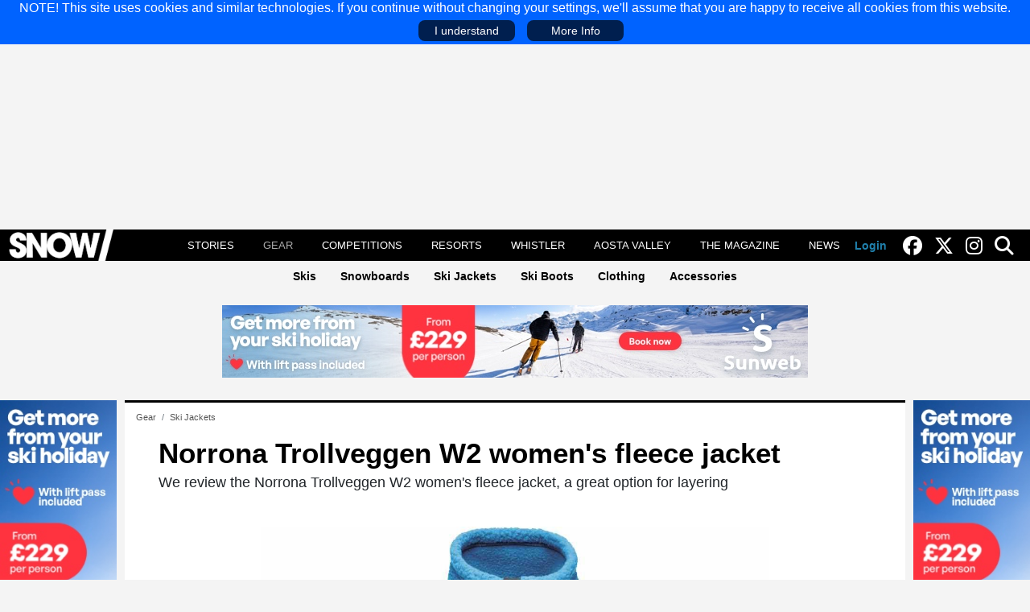

--- FILE ---
content_type: text/html; charset=utf-8
request_url: https://www.snowmagazine.com/ski-gear/ski-jackets/norrona-trollveggen-w2-women-s-fleece-jacket
body_size: 7984
content:
<!DOCTYPE html>
<html lang="en-gb" dir="ltr">
<head>
   <meta charset="utf-8">
	<meta name="author" content="Mike Walker">
	<meta name="viewport" content="width=device-width, initial-scale=1">
	<meta name="verification" content="a30937baf9730a8595b2db7c67fd36b9">
	<meta name="description" content="Review of the Norrona Trollveggen W2 women's fleece jacket">
	<meta name="generator" content="Joomla! - Open Source Content Management">
	<title>Norrona Trollveggen W2 women's fleece jacket review - Snow Magazine</title>
	<link href="https://www.snowmagazine.com/ski-gear/ski-jackets/norrona-trollveggen-w2-women-s-fleece-jacket" rel="canonical">
	<link href="/templates/mix4/favicon.ico" rel="icon" type="image/vnd.microsoft.icon">

   <link href="/media/system/css/joomla-fontawesome.min.css?468e5c" rel="stylesheet">
	<link href="/templates/mix4/css/template.min.css?7" rel="stylesheet">
	<link href="/media/mod_listpro/css/listpro.min.css?468e5c" rel="stylesheet">
	<link href="/media/mod_brands/css/brands.min.css?468e5c" rel="stylesheet">
	<link href="/templates/mix4/css/vendor/joomla-custom-elements/joomla-alert.min.css?0.4.1" rel="stylesheet">

   <script type="application/json" class="joomla-script-options new">{"joomla.jtext":{"ERROR":"Error","MESSAGE":"Message","NOTICE":"Notice","WARNING":"Warning","JCLOSE":"Close","JOK":"OK","JOPEN":"Open"},"system.paths":{"root":"","rootFull":"https:\/\/www.snowmagazine.com\/","base":"","baseFull":"https:\/\/www.snowmagazine.com\/"},"csrf.token":"95c0cd908f0cd51cc6d75fa9d6f0eeca"}</script>
	<script src="/media/system/js/core.min.js?a3d8f8"></script>
	<script src="/templates/mix4/js/template.min.js?468e5c"></script>
	<script src="/media/system/js/messages.min.js?9a4811" type="module"></script>
	<meta property="og:type" content="article" />
	<meta property="og:site_name" content="Snow Magazine" />
	<meta property="og:title" content="Norrona Trollveggen W2 women's fleece jacket" />
	<meta property="og:description" content="We review the Norrona Trollveggen W2 women's fleece jacket, a great option for layering" />
	<meta property="og:url" content="https://www.snowmagazine.com/ski-gear/ski-jackets/norrona-trollveggen-w2-women-s-fleece-jacket" />
	<meta property="og:image" content="https://www.snowmagazine.com/images/ski-gear/ski-jackets/introimages/norrona-trollveggan-w2.webp" />


<!-- GoogleTagManager -->
<script>(function(w,d,s,l,i){w[l]=w[l]||[];w[l].push({'gtm.start':
new Date().getTime(),event:'gtm.js'});var f=d.getElementsByTagName(s)[0],
j=d.createElement(s),dl=l!='dataLayer'?'&l='+l:'';j.async=true;j.src=
'//www.googletagmanager.com/gtm.js?id='+i+dl;f.parentNode.insertBefore(j,f);
})(window,document,'script','dataLayer','GTM-KG4PCG');</script>
<!-- /GoogleTagManager -->

<script>
(function (s, t, a, y, twenty, two) {
s.Stay22 = s.Stay22 || {};
// Just fill out your configs here
s.Stay22.params = {
  aid: "doubleamediacom",
  deepStruct: ["bit.ly/"]
};
  // Leave this part as-is;
  twenty = t.createElement(a);
  two = t.getElementsByTagName(a)[0];
  twenty.async = 1;
  twenty.src = y;
  two.parentNode.insertBefore(twenty, two);
})(window, document, "script", "https://scripts.stay22.com/letmeallez.js");
</script>

</head>

<body>
<!--googleoff: all--><div id="mixcookies"><div>NOTE! This site uses cookies and similar technologies. If you continue without changing your settings, we'll assume that you are happy to receive all cookies from this website.</div><div class="accept">I understand</div><div class="info"><a href="/cookies-policy">More Info</a></div></div><!--googleon: all-->
<div class="site-grid site com_content view-article layout-blog no-task itemid-644 ">
   <div class="grid-child container-header full-width">
      <header class="header">

                  <div class="grid-child container-sitetop-a">
            <div class="mod_banners card "><div class="card-body"><div class="mod-banners bannergroup">


   
   <div class="mod-banners__item banneritem">
                              <ins class='dcmads' style='display:inline-block;width:970px;height:250px'
    data-dcm-placement='N1357936.2112102SNOWMAG/B34616638.435064924'
    data-dcm-rendering-mode='script'
    data-dcm-https-only
    data-dcm-api-frameworks='[APIFRAMEWORKS]'
    data-dcm-omid-partner='[OMIDPARTNER]'
    data-dcm-gdpr-applies='gdpr=${GDPR}'
    data-dcm-gdpr-consent='gdpr_consent=${GDPR_CONSENT_755}'
    data-dcm-addtl-consent='addtl_consent=${ADDTL_CONSENT}'
    data-dcm-ltd='false'
    data-dcm-resettable-device-id=''
    data-dcm-app-id=''>
  <script src='https://www.googletagservices.com/dcm/dcmads.js'></script>
</ins>         </div>

</div>
</div></div>

         </div>
         
         
         <nav class="grid-child navbar">
            <div class="navbar-brand" itemscope itemtype="https://schema.org/Organization">
                <a itemprop="url" href="https://www.snowmagazine.com/">
                    <img itemprop="logo" src="https://www.snowmagazine.com/images/logo.png" width="214" height="48" alt="Snow Magazine"/>
                </a>
                              <meta itemprop="name" content="Snow Magazine">
                                             <meta itemprop="description" content="Ski and Snowboard gear reviews, articles and competitions">
                           </div>

                           <div class="mdlb m1"><a id="mnubtn" class="dlb-s" href="javascript:;"><svg height="32" width="32"><path d="M0 0h32v32H0z"/><path fill="#FFFFFF" d="M2.708 23.2h26.584c.664 0 1.108.443 1.108 1.107v1.108c0 .665-.444 1.108-1.108 1.108H2.708c-.665 0-1.108-.443-1.108-1.108v-1.108c0-.664.443-1.107 1.108-1.107zm0-8.86h26.584c.664 0 1.108.442 1.108 1.106v1.108c0 .664-.444 1.108-1.108 1.108H2.708c-.665 0-1.108-.443-1.108-1.108v-1.108c0-.664.443-1.107 1.108-1.107zm0-8.863h26.584c.664 0 1.108.443 1.108 1.108v1.108c0 .664-.444 1.107-1.108 1.107H2.708C2.043 8.8 1.6 8.357 1.6 7.693V6.585c0-.665.443-1.108 1.108-1.108z"/></svg></a><ul><li class="item first"><span class="mnuclosebtn dlb-s"><svg height="32" width="32"><path d="M0 0h32v32H0z"/><path fill="#FFF" d="M2.708 23.2h26.584c.664 0 1.108.443 1.108 1.107v1.108c0 .665-.444 1.108-1.108 1.108H2.708c-.665 0-1.108-.443-1.108-1.108v-1.108c0-.664.443-1.107 1.108-1.107zm0-8.86h26.584c.664 0 1.108.442 1.108 1.106v1.108c0 .664-.444 1.108-1.108 1.108H2.708c-.665 0-1.108-.443-1.108-1.108v-1.108c0-.664.443-1.107 1.108-1.107zm0-8.863h26.584c.664 0 1.108.443 1.108 1.108v1.108c0 .664-.444 1.107-1.108 1.107H2.708C2.043 8.8 1.6 8.357 1.6 7.693V6.585c0-.665.443-1.108 1.108-1.108z"/></svg></span><a href="/features" >Stories</a></li><li class="item active"><a href="/ski-gear" >Gear</a></li><li class="item"><a href="/competitions" >Competitions</a></li><li class="item"><a href="/ski-resort-guide" >Resorts</a></li><li class="item"><a href="/whistler" >Whistler</a></li><li class="item"><a href="/aosta-valley" >Aosta Valley</a></li><li class="item"><a href="/the-magazine" >The Magazine</a></li><li class="item"><a href="/news" >News</a></li></ul></div>
                           
            <div class="navright">

                              <div id="alogin" class="sm-none">
                  <a id="alogin-button" href="/login?return=aHR0cHM6Ly93d3cuc25vd21hZ2F6aW5lLmNvbS9za2ktZ2Vhci9za2ktamFja2V0cy9ub3Jyb25hLXRyb2xsdmVnZ2VuLXcyLXdvbWVuLXMtZmxlZWNlLWphY2tldA==" rel="nofollow">Login</a>               </div>
               
                              <a aria-label="Find us on facebook" title="Find us on Facebook" href="https://www.facebook.com/SnowMagazinefb/" target="_blank" rel="noopener noreferrer"><i class="fab fa-facebook"></i></a>
               
               
                              <a aria-label="Find us on twitter" title="Find us on Twitter" href="https://twitter.com/snowmagazineuk" target="_blank" rel="noopener noreferrer"><i class="fab fa-x-twitter"></i></a>
               
                              <a aria-label="Find us on instagram" title="Find us on Instagram" href="https://www.instagram.com/snow_magazine" target="_blank" rel="noopener noreferrer"><i class="fab fa-instagram"></i></a>
               
               <a aria-label="Search this site" id="srchbtn" href="javascript:;"><i class="fas fa-search"></i></a>
               <form class="searchform" action="/search">
                  <input name="searchword" maxlength="40" type="text" placeholder="Search" value="" />
                  <button onclick="if (this.form.searchword.value != '') {this.form.submit();}" type="button"><i class="fas fa-search"></i></button>
               </form>
            </div>
         </nav>

                  <div class="grid-child container-menu2">
            <div class="mod_menu card "><div class="card-body"><ul class="mod-menu mod-list nav ">
<li class="nav-item item-642"><a href="/ski-gear/skis" >Skis</a></li><li class="nav-item item-643"><a href="/ski-gear/snowboards" >Snowboards</a></li><li class="nav-item item-644 current active"><a href="/ski-gear/ski-jackets" aria-current="location">Ski Jackets</a></li><li class="nav-item item-645"><a href="/ski-gear/ski-boots" >Ski Boots</a></li><li class="nav-item item-650"><a href="/ski-gear/clothing" >Clothing</a></li><li class="nav-item item-649"><a href="/ski-gear/accessories" >Accessories</a></li></ul>
</div></div>

         </div>
         
      </header>
   </div>

   
   
      <div class="grid-child container-topstrip-a">
      <div class="mod_banners card "><div class="card-body"><div class="mod-banners bannergroup">


   
   <div class="mod-banners__item banneritem">
                                                                                                                                                                                                         <a
                     href="/component/banners/click/242" target="_blank" rel="noopener noreferrer"
                     title="Sunweb leaderboard Nov 25">
                     <img
                        src="https://www.snowmagazine.com/images/banners/Sunweb%20leaderboard%20Nov%2025.jpg?t=1763116752595"
                        alt="Sunweb leaderboard Nov 25"
                        width="728"                        height="90"                        loading="lazy"                     >
                  </a>
                                             </div>

</div>
</div></div>

   </div>
   
   
   
      <div class="grid-child container-sidebar-left">
      <div class="mod_banners card "><div class="card-body"><div class="mod-banners bannergroup">


   
   <div class="mod-banners__item banneritem">
                                                                                                                                                                                                         <a
                     href="/component/banners/click/243" target="_blank" rel="noopener noreferrer"
                     title="Sunweb outside left Nov 25">
                     <img
                        src="https://www.snowmagazine.com/images/banners/Sunweb%20outside%20left%20and%20right%20Nov%2025.jpg?t=1763117160652"
                        alt="Sunweb outside left Nov 25"
                        width="160"                        height="600"                        loading="lazy"                     >
                  </a>
                                             </div>

</div>
</div></div>

   </div>
   
   <div class="grid-child container-component">
      <div id="system-message-container" aria-live="polite"></div>

      <div class="mod_breadcrumbs card breadcrumbs"><div class="card-body"><nav class="mod-breadcrumbs__wrapper" aria-label="Breadcrumbs">
	<ol itemscope itemtype="https://schema.org/BreadcrumbList" class="mod-breadcrumbs breadcrumb px-3 py-2">
					<li class="mod-breadcrumbs__divider float-start">
				<span class="divider icon-location icon-fw" aria-hidden="true"></span>
			</li>
		
						<li itemprop="itemListElement" itemscope itemtype="https://schema.org/ListItem" class="mod-breadcrumbs__item breadcrumb-item"><a itemprop="item" href="/ski-gear" class="pathway"><span itemprop="name">Gear</span></a>					<meta itemprop="position" content="1">
				</li>
							<li itemprop="itemListElement" itemscope itemtype="https://schema.org/ListItem" class="mod-breadcrumbs__item breadcrumb-item"><a itemprop="item" href="/ski-gear/ski-jackets" class="pathway"><span itemprop="name">Ski Jackets</span></a>					<meta itemprop="position" content="2">
				</li>
				</ol>
</nav>
</div></div>

      <main>
      
<div class="com-content-article item-page" itemscope itemtype="https://schema.org/Product">

   
      
      <div class="page-header">
      <h1 itemprop="name">
         Norrona Trollveggen W2 women&#039;s fleece jacket      </h1>
                     </div>
   
   
      

            
                  

      
            
   
   <div itemprop="description" class="itx">We review the Norrona Trollveggen W2 women's fleece jacket, a great option for layering</div><figure class="item-image">
   <img src="/images/ski-gear/ski-jackets/norrona-trollveggan-w2.jpg"
          alt="norrona trollveggan w2"          itemprop="image"
            />
	</figure>



   
   
         <dl class="article-info text-muted">

            <dt class="article-info-term">
                            <span class="visually-hidden">                        Details                            </span>                    </dt>

                    <dd class="createdby">
    <span class="icon-user icon-fw" aria-hidden="true"></span>
                    Written by: <span>Mike Walker</span>    </dd>
        
        
        
        
        
    
            
                    <dd class="modified">
	<span class="icon-calendar icon-fw" aria-hidden="true"></span>
	      Last Updated: 07 Nov 2013   </dd>
        
            </dl>
   

   <div itemprop="brand" itemscope itemtype="https://schema.org/Brand"><meta itemprop="name" content="Norrona"></div><div itemprop="review" itemscope itemtype="https://schema.org/Review"><div itemprop="author" itemscope="itemscope" itemtype="https://schema.org/Person"><meta itemprop="name" content="Mike Walker"></div><meta itemprop="datePublished" content="Thursday, 07 November 2013"><meta itemprop="dateModified" content="Thursday, 07 November 2013"><div itemprop="reviewRating" itemscope itemtype="https://schema.org/Rating"><meta itemprop="worstRating" content = "1"><meta itemprop="ratingValue" content = "10"><meta itemprop="bestRating" content="10"></div></div><div class="gearboxwrap"><div class="gearbox"><div class="fieldlabel">Best for</div><div class="fieldvalue">Warmth with light weight</div><div class="fieldlabel">Price</div><div class="fieldvalue">&pound;129.99</div><div class="performance"><span class="tptitle">Quality</span><div class="tpbardiv"><div class="tpbar" style="width:100%;"><span class="tpscore">10</span></div></div><span class="tptitle">Value</span><div class="tpbardiv"><div class="tpbar slant" style="width:90%;"><span class="tpscore">9</span></div></div><span class="tptitle overall">Overall Score</span><div class="tpbardiv overall"><div class="tpbar" style="width:100%;"><span class="tpscore">10</span></div></div></div></div><div class="com-content-article__body"><div class="shareon md-none"><a aria-label="Share on facebook" class="share-on-link facebook fab fa-facebook" title="Share on Facebook" target="_blank" href="https://www.facebook.com/sharer/sharer.php?u=https://www.snowmagazine.com/ski-gear/ski-jackets/norrona-trollveggen-w2-women-s-fleece-jacket"></a>
<a aria-label="Share on twitter" class="share-on-link fab fa-x-twitter" title="Share on X/Twitter" target="_blank" href="https://twitter.com/intent/tweet?text=Norrona Trollveggen W2 women's fleece jacket&url=https://www.snowmagazine.com/ski-gear/ski-jackets/norrona-trollveggen-w2-women-s-fleece-jacket"></a></div>The Norrona Women’s Trollveggen W2 fleece jacket isn’t of course a ‘ski jacket’ as such, but as an all-round midweight fleece for wearing under your ski jacket it’s excellent. <br /><br />The high loft Polartec Thermal Pro fleece is a great option beneath a shell, providing both warmth and light weight, and you get all the basic features you need – two large zipped handwarmer pockets, a zipped chest pocket and small zipped arm pocket, snug inner cuffs on the sleeves and a high collar for extra warmth.<br /><br />The Trollveggen also looks great; I’ve been using the men’s version of this jacket for two seasons now and found that despite a slim fit it moves well with you and doesn't feel in any way restrictive - in fact I can’t find fault with it. Highly recommended.<div class="cpmod"><div class="mod_banners card "><div class="card-body"><div class="mod-banners bannergroup">


   
   <div class="mod-banners__item banneritem">
                              <ins class='dcmads' style='display:inline-block;width:300px;height:250px'
    data-dcm-placement='N1357936.2112102SNOWMAG/B34616638.435064663'
    data-dcm-rendering-mode='script'
    data-dcm-https-only
    data-dcm-api-frameworks='[APIFRAMEWORKS]'
    data-dcm-omid-partner='[OMIDPARTNER]'
    data-dcm-gdpr-applies='gdpr=${GDPR}'
    data-dcm-gdpr-consent='gdpr_consent=${GDPR_CONSENT_755}'
    data-dcm-addtl-consent='addtl_consent=${ADDTL_CONSENT}'
    data-dcm-ltd='false'
    data-dcm-resettable-device-id=''
    data-dcm-app-id=''>
  <script src='https://www.googletagservices.com/dcm/dcmads.js'></script>
</ins>         </div>

</div>
</div></div></div><div class="shareon2">Share on <a aria-label="Share on facebook" class="share-on-link facebook fab fa-facebook" title="Share on Facebook" target="_blank" href="https://www.facebook.com/sharer/sharer.php?u=https://www.snowmagazine.com/ski-gear/ski-jackets/norrona-trollveggen-w2-women-s-fleece-jacket"></a>
<a aria-label="Share on twitter" class="share-on-link fab fa-x-twitter" title="Share on X/Twitter" target="_blank" href="https://twitter.com/intent/tweet?text=Norrona Trollveggen W2 women's fleece jacket&url=https://www.snowmagazine.com/ski-gear/ski-jackets/norrona-trollveggen-w2-women-s-fleece-jacket"></a></div></div></div>
               

   
   
      
   
<nav class="pagenavigation" aria-label="Page Navigation">
    <span class="pagination ms-0">
                <a class="btn btn-sm btn-secondary previous" href="/ski-gear/ski-jackets/flylow-lab-coat-ski-jacket" rel="prev">
            <span class="visually-hidden">
                Previous article: Flylow Lab Coat ski jacket            </span>
            <span class="icon-chevron-left" aria-hidden="true"></span> <span aria-hidden="true">Prev</span>            </a>
                    <a class="btn btn-sm btn-secondary next" href="/ski-gear/ski-jackets/arc-teryx-caden-ski-jacket" rel="next">
            <span class="visually-hidden">
                Next article: Arc&#039;teryx Caden ski jacket            </span>
            <span aria-hidden="true">Next</span> <span class="icon-chevron-right" aria-hidden="true"></span>            </a>
        </span>
</nav>
   
      </div>

      </main>
      <div class="mod_custom card "><div class="card-body">
<div id="mod-custom200" class="mod-custom custom">
    <p class="affiliatemsg">All our reviews are independent and unbiased. We may earn a commission when you buy from links to Amazon and other affiliates on this page.</p></div>
</div></div>
<div class="mod_listpro card "><h3 class="card-header ">// Read Next //</h3><div class="card-body"><div id="lp179" class="listpro"><div class="lppage"><div class="lpframe"><div class="lpgrid mb4" style="grid-template-columns: repeat(auto-fit, minmax(20px, 1fr));grid-auto-rows:auto;column-gap:1rem;row-gap:1rem;padding-left:2rem;padding-right:2rem;"><div class="lpgritem n0"><div class="lpitem imgtop"><div class="lpitemhov"><div class="lpimgtop"><a class="imglnk" href="/ski-gear/ski-jackets/dope-blizzard-full-zip-snowboard-jacket-review" target="_self"><img class="lpimage" src="https://www.snowmagazine.com/images/listpro/179/ctn/img-20251021-154817673-2_7404.webp" loading="lazy" width="350" height="220"  alt="IMG 20251021 154817673 2"/></a></div><div class="lptxtdiv" style=""><a class="lptext" style="padding:5px 5px 5px 5px;color:#000000;font-size:17px;" href="/ski-gear/ski-jackets/dope-blizzard-full-zip-snowboard-jacket-review" target="_self"><h3 class="lptit" style="text-transform:none;color:#000000;font-size:19px;">Dope Blizzard Full Zip Snowboard Jacket 2026 Review</h3><span class="lptxt"></span></a></div></div></div></div><div class="lpgritem n1"><div class="lpitem imgtop"><div class="lpitemhov"><div class="lpimgtop"><a class="imglnk" href="/ski-gear/ski-jackets/montec-morpheus-womens-ski-jacket-review" target="_self"><img class="lpimage" src="https://www.snowmagazine.com/images/listpro/179/ctn/montec-morpheus-jacket-review_7406.webp" loading="lazy" width="350" height="220"  alt="Montec Morpheus Jacket Review"/></a></div><div class="lptxtdiv" style=""><a class="lptext" style="padding:5px 5px 5px 5px;color:#000000;font-size:17px;" href="/ski-gear/ski-jackets/montec-morpheus-womens-ski-jacket-review" target="_self"><h3 class="lptit" style="text-transform:none;color:#000000;font-size:19px;">Montec Morpheus Women’s Ski Jacket Review</h3><span class="lptxt"></span></a></div></div></div></div><div class="lpgritem n2"><div class="lpitem imgtop"><div class="lpitemhov"><div class="lpimgtop"><a class="imglnk" href="/ski-gear/ski-jackets/rab-khroma-kinetic-jacket-and-pants-2023-2024-review" target="_self"><img class="lpimage" src="https://www.snowmagazine.com/images/listpro/179/ctn/rab-khroma-kinetic-jacket-header_7285.webp" loading="lazy" width="350" height="220"  alt="Rab Khroma Kinetic jacket header"/></a></div><div class="lptxtdiv" style=""><a class="lptext" style="padding:5px 5px 5px 5px;color:#000000;font-size:17px;" href="/ski-gear/ski-jackets/rab-khroma-kinetic-jacket-and-pants-2023-2024-review" target="_self"><h3 class="lptit" style="text-transform:none;color:#000000;font-size:19px;">Rab Khroma Kinetic Jacket and Pants 2023-2024 Review: Lightweight, Flexible Weather Protection</h3><span class="lptxt"></span></a></div></div></div></div><div class="lpgritem n3"><div class="lpitem imgtop"><div class="lpitemhov"><div class="lpimgtop"><a class="imglnk" href="/ski-gear/ski-jackets/decathlon-wedze-500-sport-ski-jacket-review" target="_self"><img class="lpimage" src="https://www.snowmagazine.com/images/listpro/179/ctn/mens-ski-jacket-decathlon-wedze-500-sport-yellowblack_7278.webp" loading="lazy" width="350" height="220"  alt="mens ski jacket decathlon wedze 500 sport yellowblack"/></a></div><div class="lptxtdiv" style=""><a class="lptext" style="padding:5px 5px 5px 5px;color:#000000;font-size:17px;" href="/ski-gear/ski-jackets/decathlon-wedze-500-sport-ski-jacket-review" target="_self"><h3 class="lptit" style="text-transform:none;color:#000000;font-size:19px;">Decathlon Wedze 500 Sport Ski Jacket Review: Top Warmth and Build Quality for On-Piste Fun</h3><span class="lptxt"></span></a></div></div></div></div><div class="lpgritem n4"><div class="lpitem imgtop"><div class="lpitemhov"><div class="lpimgtop"><a class="imglnk" href="/ski-gear/ski-jackets/columbia-highland-summit-ski-jacket-and-highland-bib-pant-review" target="_self"><img class="lpimage" src="https://www.snowmagazine.com/images/listpro/179/ctn/columbia-highland-summit-ski-jacket-review-3_7273.webp" loading="lazy" width="350" height="220"  alt="Columbia Highland Summit Ski Jacket review 3"/></a></div><div class="lptxtdiv" style=""><a class="lptext" style="padding:5px 5px 5px 5px;color:#000000;font-size:17px;" href="/ski-gear/ski-jackets/columbia-highland-summit-ski-jacket-and-highland-bib-pant-review" target="_self"><h3 class="lptit" style="text-transform:none;color:#000000;font-size:19px;">Columbia Highland Summit Ski Jacket and Highland Bib Pant Review: Warm and Stylish Bib and Jacket Combo</h3><span class="lptxt"></span></a></div></div></div></div></div></div></div></div></div></div>

   </div>

      <div class="grid-child container-sidebar-right">
      <div class="mod_banners card "><div class="card-body"><div class="mod-banners bannergroup">


   
   <div class="mod-banners__item banneritem">
                                                                                                                                                                                                         <a
                     href="/component/banners/click/244" target="_blank" rel="noopener noreferrer"
                     title="Sunweb outside right Nov 25">
                     <img
                        src="https://www.snowmagazine.com/images/banners/Sunweb%20outside%20left%20and%20right%20Nov%2025.jpg?t=1763117189194"
                        alt="Sunweb outside right Nov 25"
                        width="160"                        height="600"                        loading="lazy"                     >
                  </a>
                                             </div>

</div>
</div></div>

   </div>
   
      <div class="grid-child container-botstrip-a">
      <div class="mod_listpro card "><h3 class="card-header ">// Trending //</h3><div class="card-body"><div id="lp172" class="listpro"><div class="lppage"><div class="lpframe"><div class="lpgrid mb4" style="grid-template-columns: repeat(auto-fit, minmax(166px, 1fr));grid-auto-rows:auto;column-gap:1rem;row-gap:1rem;padding-left:.5rem;padding-right:.5rem;"><div class="lpgritem n0"><div class="lpitem imgtop"><div class="lpitemhov"><div class="lpimgtop"><a class="imglnk" href="/features/top-tens/the-best-ski-resorts-in-the-world" target="_self"><img class="lpimage" src="https://www.snowmagazine.com/images/listpro/172/ctn/la-plagne-ski-resort-review-callum-jelley00781_6952.webp" loading="lazy" width="350" height="220"  alt="La Plagne Ski Resort Review Callum Jelley00781"/></a></div><div class="lptxtdiv" style=""><a class="lptext" style="padding:5px 5px 5px 5px;color:#000000;font-size:17px;" href="/features/top-tens/the-best-ski-resorts-in-the-world" target="_self"><h3 class="lptit" style="text-transform:none;color:#000000;font-size:17px;">Where to Ski | The 25 Best Ski Resorts in the World 2026</h3><span class="lptxt hi"></span></a></div></div></div></div><div class="lpgritem n1"><div class="lpitem imgtop"><div class="lpitemhov"><div class="lpimgtop"><a class="imglnk" href="/features/top-tens/10-best-ski-resorts-in-italy" target="_self"><img class="lpimage" src="https://www.snowmagazine.com/images/listpro/172/ctn/cortina-dolomites-scenery_3720.webp" loading="lazy" width="350" height="220"  alt="cortina dolomites scenery"/></a></div><div class="lptxtdiv" style=""><a class="lptext" style="padding:5px 5px 5px 5px;color:#000000;font-size:17px;" href="/features/top-tens/10-best-ski-resorts-in-italy" target="_self"><h3 class="lptit" style="text-transform:none;color:#000000;font-size:17px;">Italian Ski Resorts | The Best Ski Resorts in Italy 2026</h3><span class="lptxt hi"></span></a></div></div></div></div><div class="lpgritem n2"><div class="lpitem imgtop"><div class="lpitemhov"><div class="lpimgtop"><a class="imglnk" href="/features/top-tens/top-10-best-ski-resorts-in-austria" target="_self"><img class="lpimage" src="https://www.snowmagazine.com/images/listpro/172/ctn/freeride-at-sunset-saalbach-c-saalbach-com-moritz-ablinger_3835.webp" loading="lazy" width="350" height="220"  alt="freeride at sunset saalbach c saalbach.com moritz ablinger"/></a></div><div class="lptxtdiv" style=""><a class="lptext" style="padding:5px 5px 5px 5px;color:#000000;font-size:17px;" href="/features/top-tens/top-10-best-ski-resorts-in-austria" target="_self"><h3 class="lptit" style="text-transform:none;color:#000000;font-size:17px;">Skiing in Austria | The Best Austrian Ski Resorts 2026</h3><span class="lptxt hi"></span></a></div></div></div></div><div class="lpgritem n3"><div class="lpitem imgtop"><div class="lpitemhov"><div class="lpimgtop"><a class="imglnk" href="/features/top-tens/10-best-all-mountain-skis" target="_self"><img class="lpimage" src="https://www.snowmagazine.com/images/listpro/172/ctn/best-all-mountain-skis-2024-2025hero_6945.webp" loading="lazy" width="350" height="220"  alt="Best All Mountain Skis 2024 2025hero"/></a></div><div class="lptxtdiv" style=""><a class="lptext" style="padding:5px 5px 5px 5px;color:#000000;font-size:17px;" href="/features/top-tens/10-best-all-mountain-skis" target="_self"><h3 class="lptit" style="text-transform:none;color:#000000;font-size:17px;">Gear Reviews | The Best Skis 2026</h3><span class="lptxt hi"></span></a></div></div></div></div><div class="lpgritem n4"><div class="lpitem imgtop"><div class="lpitemhov"><div class="lpimgtop"><a class="imglnk" href="/features/top-tens/the-10-best-ski-resorts-in-the-pyrenees" target="_self"><img class="lpimage" src="https://www.snowmagazine.com/images/listpro/172/ctn/the-best-ski-resorts-in-the-pyrenees-pass-of-tourmalet-credit-istock_3792.webp" loading="lazy" width="350" height="220"  alt="the best ski resorts in the pyrenees pass of tourmalet credit istock"/></a></div><div class="lptxtdiv" style=""><a class="lptext" style="padding:5px 5px 5px 5px;color:#000000;font-size:17px;" href="/features/top-tens/the-10-best-ski-resorts-in-the-pyrenees" target="_self"><h3 class="lptit" style="text-transform:none;color:#000000;font-size:17px;">Andorra, Spain & Southern France | The Best Ski Resorts In The Pyrenees 2026</h3><span class="lptxt hi"></span></a></div></div></div></div><div class="lpgritem n5"><div class="lpitem imgtop"><div class="lpitemhov"><div class="lpimgtop"><a class="imglnk" href="/features/top-tens/top-10-best-ski-resorts-in-france" target="_self"><img class="lpimage" src="https://www.snowmagazine.com/images/listpro/172/ctn/la-rosiere-ski-resort-france-credit-germphotographie_3836.webp" loading="lazy" width="350" height="220"  alt="la rosiere ski resort france credit germphotographie"/></a></div><div class="lptxtdiv" style=""><a class="lptext" style="padding:5px 5px 5px 5px;color:#000000;font-size:17px;" href="/features/top-tens/top-10-best-ski-resorts-in-france" target="_self"><h3 class="lptit" style="text-transform:none;color:#000000;font-size:17px;">Skiing in France | The Best French Ski Resorts 2026</h3><span class="lptxt hi"></span></a></div></div></div></div><div class="lpgritem n6"><div class="lpitem imgtop"><div class="lpitemhov"><div class="lpimgtop"><a class="imglnk" href="/features/top-tens/the-best-ski-resorts-in-europe-for-beginners" target="_self"><img class="lpimage" src="https://www.snowmagazine.com/images/listpro/172/ctn/avoriaz-ski-resort-france-credit-istock_3813.webp" loading="lazy" width="350" height="220"  alt="avoriaz ski resort france credit  istock"/></a></div><div class="lptxtdiv" style=""><a class="lptext" style="padding:5px 5px 5px 5px;color:#000000;font-size:17px;" href="/features/top-tens/the-best-ski-resorts-in-europe-for-beginners" target="_self"><h3 class="lptit" style="text-transform:none;color:#000000;font-size:17px;">Starting Out | The Best Ski Resorts in Europe for Beginners</h3><span class="lptxt hi"></span></a></div></div></div></div><div class="lpgritem n7"><div class="lpitem imgtop"><div class="lpitemhov"><div class="lpimgtop"><a class="imglnk" href="/features/top-tens/12-of-the-best-ski-resorts-in-switzerland" target="_self"><img class="lpimage" src="https://www.snowmagazine.com/images/listpro/172/ctn/saas-fee-best-ski-resorts-in-the-world-tristan-kennedy-img-0052_3736.webp" loading="lazy" width="350" height="220"  alt="Saas Fee  Best Ski Resorts in the World Tristan Kennedy IMG 0052 "/></a></div><div class="lptxtdiv" style=""><a class="lptext" style="padding:5px 5px 5px 5px;color:#000000;font-size:17px;" href="/features/top-tens/12-of-the-best-ski-resorts-in-switzerland" target="_self"><h3 class="lptit" style="text-transform:none;color:#000000;font-size:17px;">Swiss Ski Resorts | The Best Places to go Skiing in Switzerland 2026</h3><span class="lptxt hi"></span></a></div></div></div></div></div></div></div></div></div></div>
<div class="mod_brands card brands"><div class="card-body"><div class="brandsbody"><a href="/gear-reviews/arbor">Arbor</a><a href="/gear-reviews/arc-teryx">Arc'teryx</a><a href="/gear-reviews/armada">Armada</a><a href="/gear-reviews/atomic">Atomic</a><a href="/gear-reviews/bataleon">Bataleon</a><a href="/gear-reviews/bergans">Bergans</a><a href="/gear-reviews/black-crows">Black Crows</a><a href="/gear-reviews/black-diamond">Black Diamond</a><a href="/gear-reviews/blizzard">Blizzard</a><a href="/gear-reviews/burton">Burton</a><a href="/gear-reviews/capita">Capita</a><a href="/gear-reviews/columbia">Columbia</a><a href="/gear-reviews/dc">DC</a><a href="/gear-reviews/dakine">Dakine</a><a href="/gear-reviews/dynastar">Dynastar</a><a href="/gear-reviews/eider">Eider</a><a href="/gear-reviews/endeavor">Endeavor</a><a href="/gear-reviews/faction">Faction</a><a href="/gear-reviews/fischer">Fischer</a><a href="/gear-reviews/gnu">Gnu</a><a href="/gear-reviews/haglofs">Haglofs</a><a href="/gear-reviews/head">Head</a><a href="/gear-reviews/helly-hansen">Helly Hansen</a><a href="/gear-reviews/jones">Jones</a><a href="/gear-reviews/jottnar">Jottnar</a><a href="/gear-reviews/julbo">Julbo</a><a href="/gear-reviews/k2">K2</a><a href="/gear-reviews/kastle">Kastle</a><a href="/gear-reviews/lib-tech">Lib Tech</a><a href="/gear-reviews/line">Line</a><a href="/gear-reviews/marmot">Marmot</a><a href="/gear-reviews/movement">Movement</a><a href="/gear-reviews/nitro">Nitro</a><a href="/gear-reviews/nordica">Nordica</a><a href="/gear-reviews/norrona">Norrona</a><a href="/gear-reviews/oakley">Oakley</a><a href="/gear-reviews/patagonia">Patagonia</a><a href="/gear-reviews/picture">Picture</a><a href="/gear-reviews/protest">Protest</a><a href="/gear-reviews/quiksilver">Quiksilver</a><a href="/gear-reviews/ride">Ride</a><a href="/gear-reviews/rossignol">Rossignol</a><a href="/gear-reviews/roxy">Roxy</a><a href="/gear-reviews/salomon">Salomon</a><a href="/gear-reviews/schoffel">Schoffel</a><a href="/gear-reviews/scott">Scott</a><a href="/gear-reviews/smith">Smith</a><a href="/gear-reviews/spyder">Spyder</a><a href="/gear-reviews/sweet">Sweet</a><a href="/gear-reviews/the-north-face">The North Face</a><a href="/gear-reviews/vaude">Vaude</a><a href="/gear-reviews/volkl">Volkl</a></div></div></div>

   </div>
   
   
   
      <footer class="grid-child container-footer footer">
      <ul class="mod-menu mod-list nav ">
<li class="nav-item item-567"><a href="/about-us" >About Snow Magazine</a></li><li class="nav-item item-568"><a href="/privacy-policy" >Privacy Policy</a></li><li class="nav-item item-569"><a href="/terms-conditions" >Terms &amp; Conditions</a></li><li class="nav-item item-570"><a href="/contact-us" >Contact Us</a></li><li class="nav-item item-824"><a href="/site-map" >Site Map</a></li></ul>

      <div id="cpyright">&copy; 2026 Double A Media. All Rights Reserved</div>
   </footer>
   
   
</div>

<script type="text/javascript" src="https://classic.avantlink.com/affiliate_app_confirm.php?mode=js&authResponse=986b989ffe4c76ad61311be97630040a60905a3b"></script>


</body>
</html>
